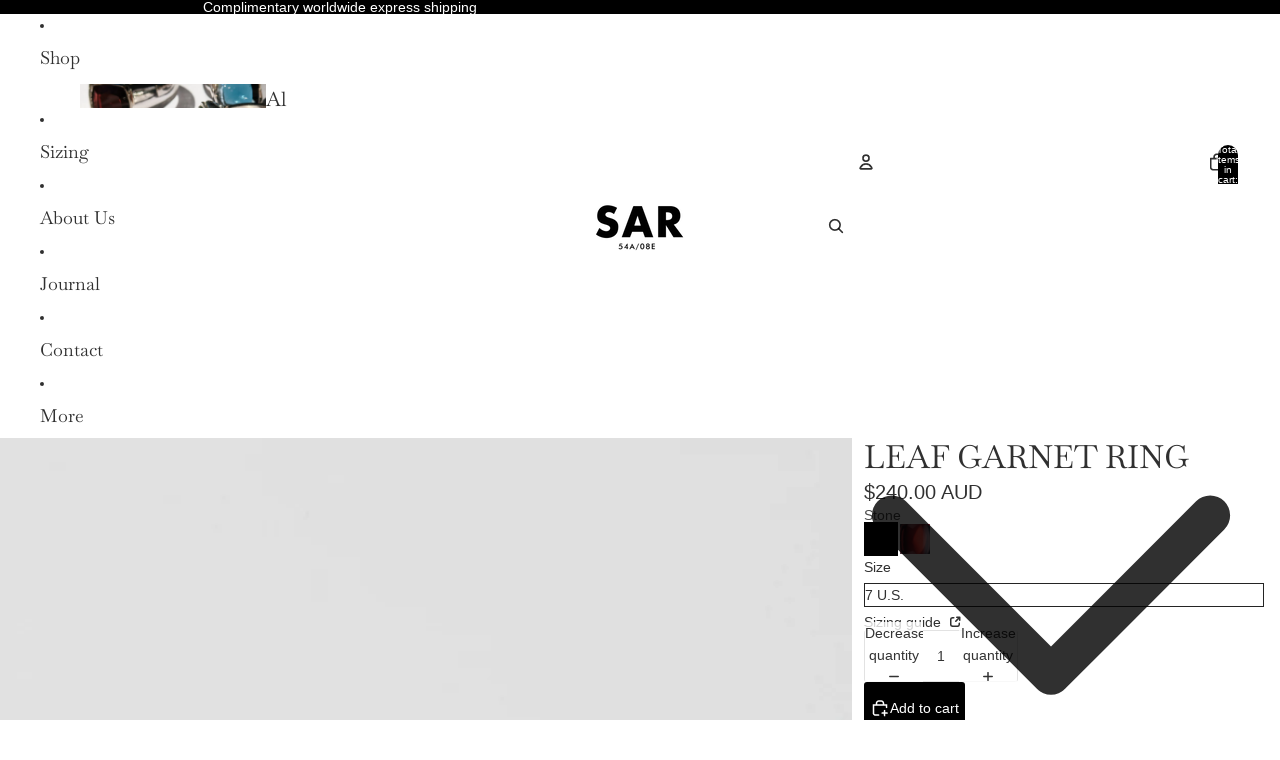

--- FILE ---
content_type: image/svg+xml
request_url: https://sarjewellery.com/cdn/shop/files/sterling_silver_icon_8360328c-f825-4086-b995-3baa16b4990f.svg?v=1753519253&width=1200
body_size: -407
content:
<svg viewBox="0 0 472.17 271.67" xmlns="http://www.w3.org/2000/svg" data-name="Capa 2" id="Capa_2">
  <defs>
    <style>
      .cls-1 {
        font-family: SymbolMT, Symbol;
        font-size: 240px;
      }

      .cls-2 {
        fill: none;
        stroke: #000;
        stroke-miterlimit: 10;
        stroke-width: 14.17px;
      }
    </style>
  </defs>
  <g data-name="Capa 1" id="Capa_1-2">
    <text transform="translate(59.45 215.16)" class="cls-1"><tspan y="0" x="0">925</tspan></text>
    <ellipse ry="128.75" rx="229" cy="135.84" cx="236.09" class="cls-2"></ellipse>
  </g>
</svg>